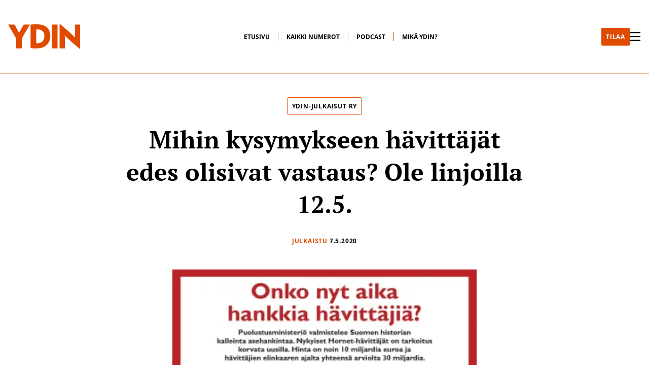

--- FILE ---
content_type: text/html; charset=UTF-8
request_url: https://ydinlehti.fi/ydin-julkaisut-ry/mihin-kysymykseen-havittajat-edes-olisivat-vastaus-ole-linjoilla-12-5/
body_size: 11043
content:


<!DOCTYPE html>
<html lang="fi">
<head>
	<meta charset="UTF-8">
	<meta http-equiv="X-UA-Compatible" content="IE=edge">
	<meta name="viewport" content="width=device-width, initial-scale=1.0">
	<title>
		Ydinlehti - Ihmiselle, jolle väkivallattomuus ja vastuu maailmasta ovat intohimo.	</title>
	<meta name='robots' content='index, follow, max-image-preview:large, max-snippet:-1, max-video-preview:-1' />

<!-- Google Tag Manager for WordPress by gtm4wp.com -->
<script data-cfasync="false" data-pagespeed-no-defer>
	var gtm4wp_datalayer_name = "dataLayer";
	var dataLayer = dataLayer || [];
</script>
<!-- End Google Tag Manager for WordPress by gtm4wp.com -->
	<!-- This site is optimized with the Yoast SEO plugin v26.8 - https://yoast.com/product/yoast-seo-wordpress/ -->
	<meta name="description" content="Ydin on lehti niille, joille väkivallattomuus ja vastuu maailmasta ovat intohimo. Neljä kertaa vuodessa ilmestyvä Ydin seuraa maailmaa ennakkoluulottomalla asenteella, kriittisyydellä ja asioihin syventyen." />
	<link rel="canonical" href="https://ydinlehti.fi/ydin-julkaisut-ry/mihin-kysymykseen-havittajat-edes-olisivat-vastaus-ole-linjoilla-12-5/" />
	<meta property="og:locale" content="fi_FI" />
	<meta property="og:type" content="article" />
	<meta property="og:title" content="Mihin kysymykseen hävittäjät edes olisivat vastaus? Ole linjoilla 12.5. - Ydinlehti" />
	<meta property="og:description" content="Ydin on lehti niille, joille väkivallattomuus ja vastuu maailmasta ovat intohimo. Neljä kertaa vuodessa ilmestyvä Ydin seuraa maailmaa ennakkoluulottomalla asenteella, kriittisyydellä ja asioihin syventyen." />
	<meta property="og:url" content="https://ydinlehti.fi/ydin-julkaisut-ry/mihin-kysymykseen-havittajat-edes-olisivat-vastaus-ole-linjoilla-12-5/" />
	<meta property="og:site_name" content="Ydinlehti" />
	<meta property="article:publisher" content="https://www.facebook.com/ydinlehti/" />
	<meta property="article:published_time" content="2020-05-07T12:54:19+00:00" />
	<meta property="og:image" content="https://ydinlehti.fi/wp-content/uploads/2020/05/havittajaseminaari_120520-341x400.jpg" />
	<meta name="author" content="Arja Alho" />
	<meta name="twitter:card" content="summary_large_image" />
	<meta name="twitter:creator" content="@ydinlehti" />
	<meta name="twitter:site" content="@ydinlehti" />
	<meta name="twitter:label1" content="Kirjoittanut" />
	<meta name="twitter:data1" content="Arja Alho" />
	<script type="application/ld+json" class="yoast-schema-graph">{"@context":"https://schema.org","@graph":[{"@type":"Article","@id":"https://ydinlehti.fi/ydin-julkaisut-ry/mihin-kysymykseen-havittajat-edes-olisivat-vastaus-ole-linjoilla-12-5/#article","isPartOf":{"@id":"https://ydinlehti.fi/ydin-julkaisut-ry/mihin-kysymykseen-havittajat-edes-olisivat-vastaus-ole-linjoilla-12-5/"},"author":{"name":"Arja Alho","@id":"https://ydinlehti.fi/#/schema/person/cdf902f5351433f7b60cfb08d732630d"},"headline":"Mihin kysymykseen hävittäjät edes olisivat vastaus? Ole linjoilla 12.5.","datePublished":"2020-05-07T12:54:19+00:00","mainEntityOfPage":{"@id":"https://ydinlehti.fi/ydin-julkaisut-ry/mihin-kysymykseen-havittajat-edes-olisivat-vastaus-ole-linjoilla-12-5/"},"wordCount":11,"image":{"@id":"https://ydinlehti.fi/ydin-julkaisut-ry/mihin-kysymykseen-havittajat-edes-olisivat-vastaus-ole-linjoilla-12-5/#primaryimage"},"thumbnailUrl":"https://ydinlehti.fi/wp-content/uploads/2020/05/havittajaseminaari_120520-341x400.jpg","articleSection":["Ydin-julkaisut ry"],"inLanguage":"fi"},{"@type":"WebPage","@id":"https://ydinlehti.fi/ydin-julkaisut-ry/mihin-kysymykseen-havittajat-edes-olisivat-vastaus-ole-linjoilla-12-5/","url":"https://ydinlehti.fi/ydin-julkaisut-ry/mihin-kysymykseen-havittajat-edes-olisivat-vastaus-ole-linjoilla-12-5/","name":"Mihin kysymykseen hävittäjät edes olisivat vastaus? Ole linjoilla 12.5. - Ydinlehti","isPartOf":{"@id":"https://ydinlehti.fi/#website"},"primaryImageOfPage":{"@id":"https://ydinlehti.fi/ydin-julkaisut-ry/mihin-kysymykseen-havittajat-edes-olisivat-vastaus-ole-linjoilla-12-5/#primaryimage"},"image":{"@id":"https://ydinlehti.fi/ydin-julkaisut-ry/mihin-kysymykseen-havittajat-edes-olisivat-vastaus-ole-linjoilla-12-5/#primaryimage"},"thumbnailUrl":"https://ydinlehti.fi/wp-content/uploads/2020/05/havittajaseminaari_120520-341x400.jpg","datePublished":"2020-05-07T12:54:19+00:00","author":{"@id":"https://ydinlehti.fi/#/schema/person/cdf902f5351433f7b60cfb08d732630d"},"description":"Ydin on lehti niille, joille väkivallattomuus ja vastuu maailmasta ovat intohimo. Neljä kertaa vuodessa ilmestyvä Ydin seuraa maailmaa ennakkoluulottomalla asenteella, kriittisyydellä ja asioihin syventyen.","breadcrumb":{"@id":"https://ydinlehti.fi/ydin-julkaisut-ry/mihin-kysymykseen-havittajat-edes-olisivat-vastaus-ole-linjoilla-12-5/#breadcrumb"},"inLanguage":"fi","potentialAction":[{"@type":"ReadAction","target":["https://ydinlehti.fi/ydin-julkaisut-ry/mihin-kysymykseen-havittajat-edes-olisivat-vastaus-ole-linjoilla-12-5/"]}]},{"@type":"ImageObject","inLanguage":"fi","@id":"https://ydinlehti.fi/ydin-julkaisut-ry/mihin-kysymykseen-havittajat-edes-olisivat-vastaus-ole-linjoilla-12-5/#primaryimage","url":"https://i0.wp.com/ydinlehti.fi/wp-content/uploads/2020/05/havittajaseminaari_120520.jpg?fit=1147%2C1345&ssl=1","contentUrl":"https://i0.wp.com/ydinlehti.fi/wp-content/uploads/2020/05/havittajaseminaari_120520.jpg?fit=1147%2C1345&ssl=1","width":1147,"height":1345},{"@type":"BreadcrumbList","@id":"https://ydinlehti.fi/ydin-julkaisut-ry/mihin-kysymykseen-havittajat-edes-olisivat-vastaus-ole-linjoilla-12-5/#breadcrumb","itemListElement":[{"@type":"ListItem","position":1,"name":"Etusivu","item":"https://ydinlehti.fi/"},{"@type":"ListItem","position":2,"name":"Mihin kysymykseen hävittäjät edes olisivat vastaus? Ole linjoilla 12.5."}]},{"@type":"WebSite","@id":"https://ydinlehti.fi/#website","url":"https://ydinlehti.fi/","name":"Ydinlehti","description":"Ihmiselle, jolle väkivallattomuus ja vastuu maailmasta ovat intohimo.","potentialAction":[{"@type":"SearchAction","target":{"@type":"EntryPoint","urlTemplate":"https://ydinlehti.fi/?s={search_term_string}"},"query-input":{"@type":"PropertyValueSpecification","valueRequired":true,"valueName":"search_term_string"}}],"inLanguage":"fi"},{"@type":"Person","@id":"https://ydinlehti.fi/#/schema/person/cdf902f5351433f7b60cfb08d732630d","name":"Arja Alho","image":{"@type":"ImageObject","inLanguage":"fi","@id":"https://ydinlehti.fi/#/schema/person/image/","url":"https://secure.gravatar.com/avatar/8df9dc05ccacfbda777f02322c989ed29b67de9bb6cc82cfaf7bdb5b4aa4d299?s=96&d=mm&r=g","contentUrl":"https://secure.gravatar.com/avatar/8df9dc05ccacfbda777f02322c989ed29b67de9bb6cc82cfaf7bdb5b4aa4d299?s=96&d=mm&r=g","caption":"Arja Alho"},"url":"https://ydinlehti.fi/author/arja/"}]}</script>
	<!-- / Yoast SEO plugin. -->


<link rel='dns-prefetch' href='//secure.gravatar.com' />
<link rel='dns-prefetch' href='//stats.wp.com' />
<link rel='dns-prefetch' href='//v0.wordpress.com' />
<link rel='preconnect' href='//i0.wp.com' />
<link rel="alternate" type="application/rss+xml" title="Ydinlehti &raquo; Mihin kysymykseen hävittäjät edes olisivat vastaus? Ole linjoilla 12.5. kommenttien syöte" href="https://ydinlehti.fi/ydin-julkaisut-ry/mihin-kysymykseen-havittajat-edes-olisivat-vastaus-ole-linjoilla-12-5/feed/" />
<link rel="alternate" title="oEmbed (JSON)" type="application/json+oembed" href="https://ydinlehti.fi/wp-json/oembed/1.0/embed?url=https%3A%2F%2Fydinlehti.fi%2Fydin-julkaisut-ry%2Fmihin-kysymykseen-havittajat-edes-olisivat-vastaus-ole-linjoilla-12-5%2F" />
<link rel="alternate" title="oEmbed (XML)" type="text/xml+oembed" href="https://ydinlehti.fi/wp-json/oembed/1.0/embed?url=https%3A%2F%2Fydinlehti.fi%2Fydin-julkaisut-ry%2Fmihin-kysymykseen-havittajat-edes-olisivat-vastaus-ole-linjoilla-12-5%2F&#038;format=xml" />
<style id='wp-img-auto-sizes-contain-inline-css' type='text/css'>
img:is([sizes=auto i],[sizes^="auto," i]){contain-intrinsic-size:3000px 1500px}
/*# sourceURL=wp-img-auto-sizes-contain-inline-css */
</style>
<style id='wp-emoji-styles-inline-css' type='text/css'>

	img.wp-smiley, img.emoji {
		display: inline !important;
		border: none !important;
		box-shadow: none !important;
		height: 1em !important;
		width: 1em !important;
		margin: 0 0.07em !important;
		vertical-align: -0.1em !important;
		background: none !important;
		padding: 0 !important;
	}
/*# sourceURL=wp-emoji-styles-inline-css */
</style>
<style id='wp-block-library-inline-css' type='text/css'>
:root{--wp-block-synced-color:#7a00df;--wp-block-synced-color--rgb:122,0,223;--wp-bound-block-color:var(--wp-block-synced-color);--wp-editor-canvas-background:#ddd;--wp-admin-theme-color:#007cba;--wp-admin-theme-color--rgb:0,124,186;--wp-admin-theme-color-darker-10:#006ba1;--wp-admin-theme-color-darker-10--rgb:0,107,160.5;--wp-admin-theme-color-darker-20:#005a87;--wp-admin-theme-color-darker-20--rgb:0,90,135;--wp-admin-border-width-focus:2px}@media (min-resolution:192dpi){:root{--wp-admin-border-width-focus:1.5px}}.wp-element-button{cursor:pointer}:root .has-very-light-gray-background-color{background-color:#eee}:root .has-very-dark-gray-background-color{background-color:#313131}:root .has-very-light-gray-color{color:#eee}:root .has-very-dark-gray-color{color:#313131}:root .has-vivid-green-cyan-to-vivid-cyan-blue-gradient-background{background:linear-gradient(135deg,#00d084,#0693e3)}:root .has-purple-crush-gradient-background{background:linear-gradient(135deg,#34e2e4,#4721fb 50%,#ab1dfe)}:root .has-hazy-dawn-gradient-background{background:linear-gradient(135deg,#faaca8,#dad0ec)}:root .has-subdued-olive-gradient-background{background:linear-gradient(135deg,#fafae1,#67a671)}:root .has-atomic-cream-gradient-background{background:linear-gradient(135deg,#fdd79a,#004a59)}:root .has-nightshade-gradient-background{background:linear-gradient(135deg,#330968,#31cdcf)}:root .has-midnight-gradient-background{background:linear-gradient(135deg,#020381,#2874fc)}:root{--wp--preset--font-size--normal:16px;--wp--preset--font-size--huge:42px}.has-regular-font-size{font-size:1em}.has-larger-font-size{font-size:2.625em}.has-normal-font-size{font-size:var(--wp--preset--font-size--normal)}.has-huge-font-size{font-size:var(--wp--preset--font-size--huge)}.has-text-align-center{text-align:center}.has-text-align-left{text-align:left}.has-text-align-right{text-align:right}.has-fit-text{white-space:nowrap!important}#end-resizable-editor-section{display:none}.aligncenter{clear:both}.items-justified-left{justify-content:flex-start}.items-justified-center{justify-content:center}.items-justified-right{justify-content:flex-end}.items-justified-space-between{justify-content:space-between}.screen-reader-text{border:0;clip-path:inset(50%);height:1px;margin:-1px;overflow:hidden;padding:0;position:absolute;width:1px;word-wrap:normal!important}.screen-reader-text:focus{background-color:#ddd;clip-path:none;color:#444;display:block;font-size:1em;height:auto;left:5px;line-height:normal;padding:15px 23px 14px;text-decoration:none;top:5px;width:auto;z-index:100000}html :where(.has-border-color){border-style:solid}html :where([style*=border-top-color]){border-top-style:solid}html :where([style*=border-right-color]){border-right-style:solid}html :where([style*=border-bottom-color]){border-bottom-style:solid}html :where([style*=border-left-color]){border-left-style:solid}html :where([style*=border-width]){border-style:solid}html :where([style*=border-top-width]){border-top-style:solid}html :where([style*=border-right-width]){border-right-style:solid}html :where([style*=border-bottom-width]){border-bottom-style:solid}html :where([style*=border-left-width]){border-left-style:solid}html :where(img[class*=wp-image-]){height:auto;max-width:100%}:where(figure){margin:0 0 1em}html :where(.is-position-sticky){--wp-admin--admin-bar--position-offset:var(--wp-admin--admin-bar--height,0px)}@media screen and (max-width:600px){html :where(.is-position-sticky){--wp-admin--admin-bar--position-offset:0px}}

/*# sourceURL=wp-block-library-inline-css */
</style><style id='wp-block-paragraph-inline-css' type='text/css'>
.is-small-text{font-size:.875em}.is-regular-text{font-size:1em}.is-large-text{font-size:2.25em}.is-larger-text{font-size:3em}.has-drop-cap:not(:focus):first-letter{float:left;font-size:8.4em;font-style:normal;font-weight:100;line-height:.68;margin:.05em .1em 0 0;text-transform:uppercase}body.rtl .has-drop-cap:not(:focus):first-letter{float:none;margin-left:.1em}p.has-drop-cap.has-background{overflow:hidden}:root :where(p.has-background){padding:1.25em 2.375em}:where(p.has-text-color:not(.has-link-color)) a{color:inherit}p.has-text-align-left[style*="writing-mode:vertical-lr"],p.has-text-align-right[style*="writing-mode:vertical-rl"]{rotate:180deg}
/*# sourceURL=https://ydinlehti.fi/wp-includes/blocks/paragraph/style.min.css */
</style>
<style id='global-styles-inline-css' type='text/css'>
:root{--wp--preset--aspect-ratio--square: 1;--wp--preset--aspect-ratio--4-3: 4/3;--wp--preset--aspect-ratio--3-4: 3/4;--wp--preset--aspect-ratio--3-2: 3/2;--wp--preset--aspect-ratio--2-3: 2/3;--wp--preset--aspect-ratio--16-9: 16/9;--wp--preset--aspect-ratio--9-16: 9/16;--wp--preset--color--black: #000000;--wp--preset--color--cyan-bluish-gray: #abb8c3;--wp--preset--color--white: #ffffff;--wp--preset--color--pale-pink: #f78da7;--wp--preset--color--vivid-red: #cf2e2e;--wp--preset--color--luminous-vivid-orange: #ff6900;--wp--preset--color--luminous-vivid-amber: #fcb900;--wp--preset--color--light-green-cyan: #7bdcb5;--wp--preset--color--vivid-green-cyan: #00d084;--wp--preset--color--pale-cyan-blue: #8ed1fc;--wp--preset--color--vivid-cyan-blue: #0693e3;--wp--preset--color--vivid-purple: #9b51e0;--wp--preset--gradient--vivid-cyan-blue-to-vivid-purple: linear-gradient(135deg,rgb(6,147,227) 0%,rgb(155,81,224) 100%);--wp--preset--gradient--light-green-cyan-to-vivid-green-cyan: linear-gradient(135deg,rgb(122,220,180) 0%,rgb(0,208,130) 100%);--wp--preset--gradient--luminous-vivid-amber-to-luminous-vivid-orange: linear-gradient(135deg,rgb(252,185,0) 0%,rgb(255,105,0) 100%);--wp--preset--gradient--luminous-vivid-orange-to-vivid-red: linear-gradient(135deg,rgb(255,105,0) 0%,rgb(207,46,46) 100%);--wp--preset--gradient--very-light-gray-to-cyan-bluish-gray: linear-gradient(135deg,rgb(238,238,238) 0%,rgb(169,184,195) 100%);--wp--preset--gradient--cool-to-warm-spectrum: linear-gradient(135deg,rgb(74,234,220) 0%,rgb(151,120,209) 20%,rgb(207,42,186) 40%,rgb(238,44,130) 60%,rgb(251,105,98) 80%,rgb(254,248,76) 100%);--wp--preset--gradient--blush-light-purple: linear-gradient(135deg,rgb(255,206,236) 0%,rgb(152,150,240) 100%);--wp--preset--gradient--blush-bordeaux: linear-gradient(135deg,rgb(254,205,165) 0%,rgb(254,45,45) 50%,rgb(107,0,62) 100%);--wp--preset--gradient--luminous-dusk: linear-gradient(135deg,rgb(255,203,112) 0%,rgb(199,81,192) 50%,rgb(65,88,208) 100%);--wp--preset--gradient--pale-ocean: linear-gradient(135deg,rgb(255,245,203) 0%,rgb(182,227,212) 50%,rgb(51,167,181) 100%);--wp--preset--gradient--electric-grass: linear-gradient(135deg,rgb(202,248,128) 0%,rgb(113,206,126) 100%);--wp--preset--gradient--midnight: linear-gradient(135deg,rgb(2,3,129) 0%,rgb(40,116,252) 100%);--wp--preset--font-size--small: 13px;--wp--preset--font-size--medium: 20px;--wp--preset--font-size--large: 36px;--wp--preset--font-size--x-large: 42px;--wp--preset--spacing--20: 0.44rem;--wp--preset--spacing--30: 0.67rem;--wp--preset--spacing--40: 1rem;--wp--preset--spacing--50: 1.5rem;--wp--preset--spacing--60: 2.25rem;--wp--preset--spacing--70: 3.38rem;--wp--preset--spacing--80: 5.06rem;--wp--preset--shadow--natural: 6px 6px 9px rgba(0, 0, 0, 0.2);--wp--preset--shadow--deep: 12px 12px 50px rgba(0, 0, 0, 0.4);--wp--preset--shadow--sharp: 6px 6px 0px rgba(0, 0, 0, 0.2);--wp--preset--shadow--outlined: 6px 6px 0px -3px rgb(255, 255, 255), 6px 6px rgb(0, 0, 0);--wp--preset--shadow--crisp: 6px 6px 0px rgb(0, 0, 0);}:where(.is-layout-flex){gap: 0.5em;}:where(.is-layout-grid){gap: 0.5em;}body .is-layout-flex{display: flex;}.is-layout-flex{flex-wrap: wrap;align-items: center;}.is-layout-flex > :is(*, div){margin: 0;}body .is-layout-grid{display: grid;}.is-layout-grid > :is(*, div){margin: 0;}:where(.wp-block-columns.is-layout-flex){gap: 2em;}:where(.wp-block-columns.is-layout-grid){gap: 2em;}:where(.wp-block-post-template.is-layout-flex){gap: 1.25em;}:where(.wp-block-post-template.is-layout-grid){gap: 1.25em;}.has-black-color{color: var(--wp--preset--color--black) !important;}.has-cyan-bluish-gray-color{color: var(--wp--preset--color--cyan-bluish-gray) !important;}.has-white-color{color: var(--wp--preset--color--white) !important;}.has-pale-pink-color{color: var(--wp--preset--color--pale-pink) !important;}.has-vivid-red-color{color: var(--wp--preset--color--vivid-red) !important;}.has-luminous-vivid-orange-color{color: var(--wp--preset--color--luminous-vivid-orange) !important;}.has-luminous-vivid-amber-color{color: var(--wp--preset--color--luminous-vivid-amber) !important;}.has-light-green-cyan-color{color: var(--wp--preset--color--light-green-cyan) !important;}.has-vivid-green-cyan-color{color: var(--wp--preset--color--vivid-green-cyan) !important;}.has-pale-cyan-blue-color{color: var(--wp--preset--color--pale-cyan-blue) !important;}.has-vivid-cyan-blue-color{color: var(--wp--preset--color--vivid-cyan-blue) !important;}.has-vivid-purple-color{color: var(--wp--preset--color--vivid-purple) !important;}.has-black-background-color{background-color: var(--wp--preset--color--black) !important;}.has-cyan-bluish-gray-background-color{background-color: var(--wp--preset--color--cyan-bluish-gray) !important;}.has-white-background-color{background-color: var(--wp--preset--color--white) !important;}.has-pale-pink-background-color{background-color: var(--wp--preset--color--pale-pink) !important;}.has-vivid-red-background-color{background-color: var(--wp--preset--color--vivid-red) !important;}.has-luminous-vivid-orange-background-color{background-color: var(--wp--preset--color--luminous-vivid-orange) !important;}.has-luminous-vivid-amber-background-color{background-color: var(--wp--preset--color--luminous-vivid-amber) !important;}.has-light-green-cyan-background-color{background-color: var(--wp--preset--color--light-green-cyan) !important;}.has-vivid-green-cyan-background-color{background-color: var(--wp--preset--color--vivid-green-cyan) !important;}.has-pale-cyan-blue-background-color{background-color: var(--wp--preset--color--pale-cyan-blue) !important;}.has-vivid-cyan-blue-background-color{background-color: var(--wp--preset--color--vivid-cyan-blue) !important;}.has-vivid-purple-background-color{background-color: var(--wp--preset--color--vivid-purple) !important;}.has-black-border-color{border-color: var(--wp--preset--color--black) !important;}.has-cyan-bluish-gray-border-color{border-color: var(--wp--preset--color--cyan-bluish-gray) !important;}.has-white-border-color{border-color: var(--wp--preset--color--white) !important;}.has-pale-pink-border-color{border-color: var(--wp--preset--color--pale-pink) !important;}.has-vivid-red-border-color{border-color: var(--wp--preset--color--vivid-red) !important;}.has-luminous-vivid-orange-border-color{border-color: var(--wp--preset--color--luminous-vivid-orange) !important;}.has-luminous-vivid-amber-border-color{border-color: var(--wp--preset--color--luminous-vivid-amber) !important;}.has-light-green-cyan-border-color{border-color: var(--wp--preset--color--light-green-cyan) !important;}.has-vivid-green-cyan-border-color{border-color: var(--wp--preset--color--vivid-green-cyan) !important;}.has-pale-cyan-blue-border-color{border-color: var(--wp--preset--color--pale-cyan-blue) !important;}.has-vivid-cyan-blue-border-color{border-color: var(--wp--preset--color--vivid-cyan-blue) !important;}.has-vivid-purple-border-color{border-color: var(--wp--preset--color--vivid-purple) !important;}.has-vivid-cyan-blue-to-vivid-purple-gradient-background{background: var(--wp--preset--gradient--vivid-cyan-blue-to-vivid-purple) !important;}.has-light-green-cyan-to-vivid-green-cyan-gradient-background{background: var(--wp--preset--gradient--light-green-cyan-to-vivid-green-cyan) !important;}.has-luminous-vivid-amber-to-luminous-vivid-orange-gradient-background{background: var(--wp--preset--gradient--luminous-vivid-amber-to-luminous-vivid-orange) !important;}.has-luminous-vivid-orange-to-vivid-red-gradient-background{background: var(--wp--preset--gradient--luminous-vivid-orange-to-vivid-red) !important;}.has-very-light-gray-to-cyan-bluish-gray-gradient-background{background: var(--wp--preset--gradient--very-light-gray-to-cyan-bluish-gray) !important;}.has-cool-to-warm-spectrum-gradient-background{background: var(--wp--preset--gradient--cool-to-warm-spectrum) !important;}.has-blush-light-purple-gradient-background{background: var(--wp--preset--gradient--blush-light-purple) !important;}.has-blush-bordeaux-gradient-background{background: var(--wp--preset--gradient--blush-bordeaux) !important;}.has-luminous-dusk-gradient-background{background: var(--wp--preset--gradient--luminous-dusk) !important;}.has-pale-ocean-gradient-background{background: var(--wp--preset--gradient--pale-ocean) !important;}.has-electric-grass-gradient-background{background: var(--wp--preset--gradient--electric-grass) !important;}.has-midnight-gradient-background{background: var(--wp--preset--gradient--midnight) !important;}.has-small-font-size{font-size: var(--wp--preset--font-size--small) !important;}.has-medium-font-size{font-size: var(--wp--preset--font-size--medium) !important;}.has-large-font-size{font-size: var(--wp--preset--font-size--large) !important;}.has-x-large-font-size{font-size: var(--wp--preset--font-size--x-large) !important;}
/*# sourceURL=global-styles-inline-css */
</style>

<style id='classic-theme-styles-inline-css' type='text/css'>
/*! This file is auto-generated */
.wp-block-button__link{color:#fff;background-color:#32373c;border-radius:9999px;box-shadow:none;text-decoration:none;padding:calc(.667em + 2px) calc(1.333em + 2px);font-size:1.125em}.wp-block-file__button{background:#32373c;color:#fff;text-decoration:none}
/*# sourceURL=/wp-includes/css/classic-themes.min.css */
</style>
<link rel='stylesheet' id='categories-images-styles-css' href='https://ydinlehti.fi/wp-content/plugins/categories-images/assets/css/zci-styles.css?ver=3.3.1' type='text/css' media='all' />
<link rel='stylesheet' id='main-css' href='https://ydinlehti.fi/wp-content/themes/ydin-theme/assets/main-BY5HjcvQ.css?ver=1.0.0' type='text/css' media='all' />
<script type="text/javascript" src="https://ydinlehti.fi/wp-includes/js/jquery/jquery.min.js?ver=3.7.1" id="jquery-core-js"></script>
<script type="text/javascript" src="https://ydinlehti.fi/wp-includes/js/jquery/jquery-migrate.min.js?ver=3.4.1" id="jquery-migrate-js"></script>
<link rel="https://api.w.org/" href="https://ydinlehti.fi/wp-json/" /><link rel="alternate" title="JSON" type="application/json" href="https://ydinlehti.fi/wp-json/wp/v2/posts/4405" /><link rel="EditURI" type="application/rsd+xml" title="RSD" href="https://ydinlehti.fi/xmlrpc.php?rsd" />
<link rel='shortlink' href='https://wp.me/p9SIRN-193' />
		<meta charset="utf-8">
		<meta name="abstract" content="Ihmiselle, jolle väkivallattomuus ja vastuu maailmasta ovat intohimo.">
		<meta name="author" content="admin">
		<meta name="classification" content="Ammattiyhdistysliike, ArkistoPDF, Aseideniisunta, Asevarustelu, Demokratia, EU-helmet, Euroopan turvallisuus, Euroopan unioni, Ihmisoikeudet, Kansainvälinen politiikka, Militarismi, Monikulttuurisuus, Nato, Numero 1-2020, Numero 2013-2, Numero 2013-3, Numero 2013-4, Numero 2014-1, Numero 2014-2, Numero 2014-3, Numero 2014-4, Numero 2015-1, Numero 2015-2, Numero 2015-3, Numero 2015-4, Numero 2016-1, Numero 2016-2, Numero 2016-3, Numero 2016-4, Numero 2017-1, Numero 2017-2, Numero 2017-3, Numero 2017-4, Numero 2018-1, Numero 2018-2, Numero 2018-3, Numero 2018-4, Numero 2019-1, Numero 2019-2, Numero 2019-3, Numero 2019-4, Numero 2020-1, Numero 2020-2, Numero 2020-3, Numero 2020-4, Numero 2021-1, Numero 2021-2, Numero 2021-3, Numero 2021-4, Numero 2022-1, Numero 2022-2, Numero 2022-3, Numero 2022-4, Numero 2023-1, Numero 2023-2, Numero 2023-3, Oikeus, Pakolaiset, Podcast, Podcast, Poliisi, Rasismi, Rauhanliike, Sisällys, Sosiaalipolitiikka, Talous, Terrorismi, Turvallisuus- ja puolustuspolitiikka, Verkkokauppa, Video, Viestintä, Ydin-julkaisut ry, Ydin: 52 puheenvuoroa, Ydinaseet, Yhteiskunta">
		<meta name="copyright" content="Copyright Ydinlehti - All rights Reserved.">
		<meta name="designer" content="Kimmo">
		<meta name="distribution" content="Global">
		<meta name="language" content="fi">
		<meta name="publisher" content="Ydinlehti">
		<meta name="rating" content="General">
		<meta name="resource-type" content="Document">
		<meta name="revisit-after" content="3">
		<meta name="subject" content="Ammattiyhdistysliike, ArkistoPDF, Aseideniisunta, Asevarustelu, Demokratia, EU-helmet, Euroopan turvallisuus, Euroopan unioni, Ihmisoikeudet, Kansainvälinen politiikka, Militarismi, Monikulttuurisuus, Nato, Numero 1-2020, Numero 2013-2, Numero 2013-3, Numero 2013-4, Numero 2014-1, Numero 2014-2, Numero 2014-3, Numero 2014-4, Numero 2015-1, Numero 2015-2, Numero 2015-3, Numero 2015-4, Numero 2016-1, Numero 2016-2, Numero 2016-3, Numero 2016-4, Numero 2017-1, Numero 2017-2, Numero 2017-3, Numero 2017-4, Numero 2018-1, Numero 2018-2, Numero 2018-3, Numero 2018-4, Numero 2019-1, Numero 2019-2, Numero 2019-3, Numero 2019-4, Numero 2020-1, Numero 2020-2, Numero 2020-3, Numero 2020-4, Numero 2021-1, Numero 2021-2, Numero 2021-3, Numero 2021-4, Numero 2022-1, Numero 2022-2, Numero 2022-3, Numero 2022-4, Numero 2023-1, Numero 2023-2, Numero 2023-3, Oikeus, Pakolaiset, Podcast, Podcast, Poliisi, Rasismi, Rauhanliike, Sisällys, Sosiaalipolitiikka, Talous, Terrorismi, Turvallisuus- ja puolustuspolitiikka, Verkkokauppa, Video, Viestintä, Ydin-julkaisut ry, Ydin: 52 puheenvuoroa, Ydinaseet, Yhteiskunta">
		<meta name="template" content="Ydin Twenty Twelve Child">
		<meta name="robots" content="index,follow">
		<meta name="facebook-domain-verification" content="cm9as4zk65axs0gsl0o5mf7aibfs7p" />
	<style>img#wpstats{display:none}</style>
		
<!-- Google Tag Manager for WordPress by gtm4wp.com -->
<!-- GTM Container placement set to footer -->
<script data-cfasync="false" data-pagespeed-no-defer type="text/javascript">
	var dataLayer_content = {"pagePostType":"post","pagePostType2":"single-post","pageCategory":["ydin-julkaisut-ry"],"pagePostAuthor":"Arja Alho"};
	dataLayer.push( dataLayer_content );
</script>
<script data-cfasync="false" data-pagespeed-no-defer type="text/javascript">
(function(w,d,s,l,i){w[l]=w[l]||[];w[l].push({'gtm.start':
new Date().getTime(),event:'gtm.js'});var f=d.getElementsByTagName(s)[0],
j=d.createElement(s),dl=l!='dataLayer'?'&l='+l:'';j.async=true;j.src=
'//www.googletagmanager.com/gtm.js?id='+i+dl;f.parentNode.insertBefore(j,f);
})(window,document,'script','dataLayer','GTM-MGGTK2P');
</script>
<!-- End Google Tag Manager for WordPress by gtm4wp.com --><link rel="icon" href="https://i0.wp.com/ydinlehti.fi/wp-content/uploads/2022/04/cropped-ydin-yksinkertaisempi-01.png?fit=32%2C32&#038;ssl=1" sizes="32x32" />
<link rel="icon" href="https://i0.wp.com/ydinlehti.fi/wp-content/uploads/2022/04/cropped-ydin-yksinkertaisempi-01.png?fit=192%2C192&#038;ssl=1" sizes="192x192" />
<link rel="apple-touch-icon" href="https://i0.wp.com/ydinlehti.fi/wp-content/uploads/2022/04/cropped-ydin-yksinkertaisempi-01.png?fit=180%2C180&#038;ssl=1" />
<meta name="msapplication-TileImage" content="https://i0.wp.com/ydinlehti.fi/wp-content/uploads/2022/04/cropped-ydin-yksinkertaisempi-01.png?fit=270%2C270&#038;ssl=1" />
</head>
<body>

	<header>
		<div class="header-container">
			<div class="header-inner">
				<div class="logo-container">
					<a href="https://ydinlehti.fi">
						<img class="logo-image" src="https://ydinlehti.fi/wp-content/themes/ydin-theme/assets/img/logo.svg">
					</a>
				</div>

				<div class="menu-container"><ul id="menu-main-menu" class="menu"><li id="menu-item-6007" class="menu-item menu-item-type-custom menu-item-object-custom menu-item-home menu-item-6007"><a href="https://ydinlehti.fi/">Etusivu</a></li>
<li id="menu-item-6012" class="menu-item menu-item-type-taxonomy menu-item-object-category menu-item-6012"><a href="https://ydinlehti.fi/category/kaikki-numerot/">Kaikki numerot</a></li>
<li id="menu-item-6008" class="menu-item menu-item-type-taxonomy menu-item-object-category menu-item-6008"><a href="https://ydinlehti.fi/category/podcast-2/">Podcast</a></li>
<li id="menu-item-6009" class="menu-item menu-item-type-post_type menu-item-object-page menu-item-6009"><a href="https://ydinlehti.fi/mika-ydin/">Mikä Ydin?</a></li>
</ul></div>
				<div class="hamburger-container">
					<a href="https://ydinlehti.fi/tilaa/" class="filled-button">
						TILAA
					</a>

					<div class="hamburger-lines">
						<svg id="close-icon" width="1120" height="1000" viewBox="0 0 1120 1000">
							<polygon points="1120 1000 944.04 1000 0 0 175.96 0 1120 1000" style=""></polygon>
							<polygon points="0 1000 175.96 1000 1120 0 944.04 0 0 1000" style=""></polygon>
						</svg>
						<svg id="open-icon" width="1120" height="1000" viewBox="0 0 1120 1000">
							<rect y="438.17" width="1120" height="130.34" style=""></rect>
							<rect y="0" width="1120" height="130.34" style=""></rect>
							<rect y="869.66" width="1120" height="130.34" style=""></rect>
						</svg>
					</div>
				</div>
			</div>
		</div>

		<div class='slidedown-container'>
			<div class='slidedown-menu'>
				<div class='search-form'>
					
<form role="search" method="get" class="search-form-inner" action="https://ydinlehti.fi/" aria-label="Haku">
	<div>
		<input type="text" name="s" id="search" value="" />
		<input type="submit" id="searchsubmit" value="Hae" />
	</div>
</form>				</div>

				<div class='menus'>
					<div class="slidedown-menu-container"><ul id="menu-slidedown-1" class="menu"><li id="menu-item-6037" class="menu-item menu-item-type-taxonomy menu-item-object-post_tag menu-item-6037"><a href="https://ydinlehti.fi/tag/kolumnit/">kolumnit</a></li>
<li id="menu-item-6038" class="menu-item menu-item-type-taxonomy menu-item-object-post_tag menu-item-6038"><a href="https://ydinlehti.fi/tag/kirjallisuus/">kirjallisuus</a></li>
<li id="menu-item-6039" class="menu-item menu-item-type-taxonomy menu-item-object-post_tag menu-item-6039"><a href="https://ydinlehti.fi/tag/kulttuuri/">kulttuuri</a></li>
<li id="menu-item-6040" class="menu-item menu-item-type-taxonomy menu-item-object-post_tag menu-item-6040"><a href="https://ydinlehti.fi/tag/media/">media</a></li>
<li id="menu-item-6041" class="menu-item menu-item-type-taxonomy menu-item-object-post_tag menu-item-6041"><a href="https://ydinlehti.fi/tag/taide/">taide</a></li>
<li id="menu-item-6042" class="menu-item menu-item-type-taxonomy menu-item-object-post_tag menu-item-6042"><a href="https://ydinlehti.fi/tag/talous/">talous</a></li>
</ul></div>					<div class="slidedown-menu-container"><ul id="menu-slidedown-2" class="menu"><li id="menu-item-6044" class="menu-item menu-item-type-taxonomy menu-item-object-post_tag menu-item-6044"><a href="https://ydinlehti.fi/tag/ihmisoikeudet/">ihmisoikeudet</a></li>
<li id="menu-item-6045" class="menu-item menu-item-type-taxonomy menu-item-object-post_tag menu-item-6045"><a href="https://ydinlehti.fi/tag/demokratia/">demokratia</a></li>
<li id="menu-item-6046" class="menu-item menu-item-type-taxonomy menu-item-object-post_tag menu-item-6046"><a href="https://ydinlehti.fi/tag/asevarustelu/">asevarustelu</a></li>
<li id="menu-item-6047" class="menu-item menu-item-type-taxonomy menu-item-object-post_tag menu-item-6047"><a href="https://ydinlehti.fi/tag/eriarvoisuus/">eriarvoisuus</a></li>
<li id="menu-item-6048" class="menu-item menu-item-type-taxonomy menu-item-object-post_tag menu-item-6048"><a href="https://ydinlehti.fi/tag/euroopan-unioni/">Euroopan unioni</a></li>
<li id="menu-item-6049" class="menu-item menu-item-type-taxonomy menu-item-object-post_tag menu-item-6049"><a href="https://ydinlehti.fi/tag/ilmastonmuutos/">ilmastonmuutos</a></li>
<li id="menu-item-6050" class="menu-item menu-item-type-taxonomy menu-item-object-post_tag menu-item-6050"><a href="https://ydinlehti.fi/tag/sota/">sota</a></li>
</ul></div>					<div class="slidedown-menu-container"><ul id="menu-slidedown-3" class="menu"><li id="menu-item-6052" class="menu-item menu-item-type-taxonomy menu-item-object-post_tag menu-item-6052"><a href="https://ydinlehti.fi/tag/yhdysvallat/">Yhdysvallat</a></li>
<li id="menu-item-6053" class="menu-item menu-item-type-taxonomy menu-item-object-post_tag menu-item-6053"><a href="https://ydinlehti.fi/tag/venaja/">Venäjä</a></li>
<li id="menu-item-6054" class="menu-item menu-item-type-taxonomy menu-item-object-post_tag menu-item-6054"><a href="https://ydinlehti.fi/tag/tutkimus/">tutkimus</a></li>
<li id="menu-item-6055" class="menu-item menu-item-type-taxonomy menu-item-object-post_tag menu-item-6055"><a href="https://ydinlehti.fi/tag/aseidenriisunta/">aseidenriisunta</a></li>
<li id="menu-item-6056" class="menu-item menu-item-type-taxonomy menu-item-object-post_tag menu-item-6056"><a href="https://ydinlehti.fi/tag/alkuperaiskansat/">alkuperäiskansat</a></li>
<li id="menu-item-6057" class="menu-item menu-item-type-taxonomy menu-item-object-post_tag menu-item-6057"><a href="https://ydinlehti.fi/tag/nuoret/">nuoret</a></li>
<li id="menu-item-6058" class="menu-item menu-item-type-taxonomy menu-item-object-post_tag menu-item-6058"><a href="https://ydinlehti.fi/tag/maahanmuutto/">maahanmuutto</a></li>
</ul></div>				</div>
			</div>
		</div>
	</header>

	<div class='mobile-menu'>
		<div class='mobile-menu-inner'>
			<header>
				<div class="header-container">
					<div class="header-inner">
						<div class="logo-container">
							<a href="https://ydinlehti.fi">
								<img class="logo-image" src="https://ydinlehti.fi/wp-content/themes/ydin-theme/assets/img/logo.svg">
							</a>
						</div>

						<div class="hamburger-container">
							<div class="hamburger-lines">
								<svg id="close-icon" width="1120" height="1000" viewBox="0 0 1120 1000">
									<polygon points="1120 1000 944.04 1000 0 0 175.96 0 1120 1000" style=""></polygon>
									<polygon points="0 1000 175.96 1000 1120 0 944.04 0 0 1000" style=""></polygon>
								</svg>
								<svg id="open-icon" width="1120" height="1000" viewBox="0 0 1120 1000">
									<rect y="438.17" width="1120" height="130.34" style=""></rect>
									<rect y="0" width="1120" height="130.34" style=""></rect>
									<rect y="869.66" width="1120" height="130.34" style=""></rect>
								</svg>
							</div>
						</div>
					</div>
				</div>
			</header>

			<div class='search-form'>
				
<form role="search" method="get" class="search-form-inner" action="https://ydinlehti.fi/" aria-label="Haku">
	<div>
		<input type="text" name="s" id="search" value="" />
		<input type="submit" id="searchsubmit" value="Hae" />
	</div>
</form>			</div>

			<div class="menu-container"><ul id="menu-main-menu-1" class="menu"><li class="menu-item menu-item-type-custom menu-item-object-custom menu-item-home menu-item-6007"><a href="https://ydinlehti.fi/">Etusivu</a></li>
<li class="menu-item menu-item-type-taxonomy menu-item-object-category menu-item-6012"><a href="https://ydinlehti.fi/category/kaikki-numerot/">Kaikki numerot</a></li>
<li class="menu-item menu-item-type-taxonomy menu-item-object-category menu-item-6008"><a href="https://ydinlehti.fi/category/podcast-2/">Podcast</a></li>
<li class="menu-item menu-item-type-post_type menu-item-object-page menu-item-6009"><a href="https://ydinlehti.fi/mika-ydin/">Mikä Ydin?</a></li>
</ul></div>
			<div class='mobile-links'>
				<a href="https://ydinlehti.fi/tilaa/" class="filled-button">TILAA</a>
			</div>

			<div class="slidedown-menu-container"><ul id="menu-slidedown-4" class="menu"><li class="menu-item menu-item-type-taxonomy menu-item-object-post_tag menu-item-6037"><a href="https://ydinlehti.fi/tag/kolumnit/">kolumnit</a></li>
<li class="menu-item menu-item-type-taxonomy menu-item-object-post_tag menu-item-6038"><a href="https://ydinlehti.fi/tag/kirjallisuus/">kirjallisuus</a></li>
<li class="menu-item menu-item-type-taxonomy menu-item-object-post_tag menu-item-6039"><a href="https://ydinlehti.fi/tag/kulttuuri/">kulttuuri</a></li>
<li class="menu-item menu-item-type-taxonomy menu-item-object-post_tag menu-item-6040"><a href="https://ydinlehti.fi/tag/media/">media</a></li>
<li class="menu-item menu-item-type-taxonomy menu-item-object-post_tag menu-item-6041"><a href="https://ydinlehti.fi/tag/taide/">taide</a></li>
<li class="menu-item menu-item-type-taxonomy menu-item-object-post_tag menu-item-6042"><a href="https://ydinlehti.fi/tag/talous/">talous</a></li>
</ul></div>			<div class="slidedown-menu-container"><ul id="menu-slidedown-5" class="menu"><li class="menu-item menu-item-type-taxonomy menu-item-object-post_tag menu-item-6044"><a href="https://ydinlehti.fi/tag/ihmisoikeudet/">ihmisoikeudet</a></li>
<li class="menu-item menu-item-type-taxonomy menu-item-object-post_tag menu-item-6045"><a href="https://ydinlehti.fi/tag/demokratia/">demokratia</a></li>
<li class="menu-item menu-item-type-taxonomy menu-item-object-post_tag menu-item-6046"><a href="https://ydinlehti.fi/tag/asevarustelu/">asevarustelu</a></li>
<li class="menu-item menu-item-type-taxonomy menu-item-object-post_tag menu-item-6047"><a href="https://ydinlehti.fi/tag/eriarvoisuus/">eriarvoisuus</a></li>
<li class="menu-item menu-item-type-taxonomy menu-item-object-post_tag menu-item-6048"><a href="https://ydinlehti.fi/tag/euroopan-unioni/">Euroopan unioni</a></li>
<li class="menu-item menu-item-type-taxonomy menu-item-object-post_tag menu-item-6049"><a href="https://ydinlehti.fi/tag/ilmastonmuutos/">ilmastonmuutos</a></li>
<li class="menu-item menu-item-type-taxonomy menu-item-object-post_tag menu-item-6050"><a href="https://ydinlehti.fi/tag/sota/">sota</a></li>
</ul></div>			<div class="slidedown-menu-container"><ul id="menu-slidedown-6" class="menu"><li class="menu-item menu-item-type-taxonomy menu-item-object-post_tag menu-item-6052"><a href="https://ydinlehti.fi/tag/yhdysvallat/">Yhdysvallat</a></li>
<li class="menu-item menu-item-type-taxonomy menu-item-object-post_tag menu-item-6053"><a href="https://ydinlehti.fi/tag/venaja/">Venäjä</a></li>
<li class="menu-item menu-item-type-taxonomy menu-item-object-post_tag menu-item-6054"><a href="https://ydinlehti.fi/tag/tutkimus/">tutkimus</a></li>
<li class="menu-item menu-item-type-taxonomy menu-item-object-post_tag menu-item-6055"><a href="https://ydinlehti.fi/tag/aseidenriisunta/">aseidenriisunta</a></li>
<li class="menu-item menu-item-type-taxonomy menu-item-object-post_tag menu-item-6056"><a href="https://ydinlehti.fi/tag/alkuperaiskansat/">alkuperäiskansat</a></li>
<li class="menu-item menu-item-type-taxonomy menu-item-object-post_tag menu-item-6057"><a href="https://ydinlehti.fi/tag/nuoret/">nuoret</a></li>
<li class="menu-item menu-item-type-taxonomy menu-item-object-post_tag menu-item-6058"><a href="https://ydinlehti.fi/tag/maahanmuutto/">maahanmuutto</a></li>
</ul></div>		</div>
	</div>

	<main class="">




				<div class="single-header">
				<div class="single-cover">
									</div>

				<div class="single-caption">
									</div>

				<div class="category-container">
					<a href="https://ydinlehti.fi/category/ydin-julkaisut-ry/"><div class="category-block">Ydin-julkaisut ry</div></a>				</div>

				<h1 class="single-post-title">Mihin kysymykseen hävittäjät edes olisivat vastaus? Ole linjoilla 12.5.</h1>

				
				<div class="author-container">
					<div class="author-block"><span class="author-title">Julkaistu </span>7.5.2020</div>				</div>
			</div>

			<div class="content content-single">
				<p><img data-recalc-dims="1" fetchpriority="high" decoding="async" class="alignnone size-medium wp-image-4406" src="https://i0.wp.com/ydinlehti.fi/wp-content/uploads/2020/05/havittajaseminaari_120520.jpg?resize=341%2C400&#038;ssl=1" alt="" width="341" height="400" srcset="https://i0.wp.com/ydinlehti.fi/wp-content/uploads/2020/05/havittajaseminaari_120520.jpg?resize=341%2C400&amp;ssl=1 341w, https://i0.wp.com/ydinlehti.fi/wp-content/uploads/2020/05/havittajaseminaari_120520.jpg?resize=873%2C1024&amp;ssl=1 873w, https://i0.wp.com/ydinlehti.fi/wp-content/uploads/2020/05/havittajaseminaari_120520.jpg?resize=768%2C901&amp;ssl=1 768w, https://i0.wp.com/ydinlehti.fi/wp-content/uploads/2020/05/havittajaseminaari_120520.jpg?resize=624%2C732&amp;ssl=1 624w, https://i0.wp.com/ydinlehti.fi/wp-content/uploads/2020/05/havittajaseminaari_120520.jpg?w=1147&amp;ssl=1 1147w" sizes="(max-width: 341px) 100vw, 341px" /></p>
<!-- CONTENT END 2 -->
				</div>
			</div>

			

	</main>

	<footer>
		<div class='footer-inner'>
			<div class='footer-item'>
				<img class="footer-logo" src="https://ydinlehti.fi/wp-content/themes/ydin-theme/assets/img/logo.svg">
				<div>
<p>Rauhanasema, Veturitori 3<br>00520 Helsinki<br>ydin (a) ydinlehti.fi<br><br><a href="https://ydinlehti.fi/mediakortti/" data-type="page" data-id="10">Mediakortti</a></p>
</div>			</div>
			<div class="footer-item social-media">
				<div class="footer-header">
					Sosiaalinen media
				</div>
				<div class="social-media-row">
					<a href="https://www.facebook.com/ydinlehti/"><img decoding="async" class="social-media-icon" src="/wp-content/themes/ydin-theme/assets/img/facebook.svg"></a><a href="https://www.instagram.com/ydinlehti/"><img decoding="async" class="social-media-icon" src="/wp-content/themes/ydin-theme/assets/img/instagram.svg"></a><a href="https://x.com/ydinlehti/"><img decoding="async" class="social-media-icon" src="/wp-content/themes/ydin-theme/assets/img/twitter.svg"></a><a href="https://www.youtube.com/channel/UCucQyhkLXqTUnkV7FS116pA/videos"><img decoding="async" class="social-media-icon" src="/wp-content/themes/ydin-theme/assets/img/youtube.svg"></a><a href="https://open.spotify.com/show/491ghamKCtqvbsicTCY5zl"><img decoding="async" class="social-media-icon" src="/wp-content/themes/ydin-theme/assets/img/spotify.svg"></a>				</div>
			</div>
			<div class="footer-item">
				<div class="footer-header">
					Tilaa
				</div>
				<div>
<p><a href="https://ydinlehti.fi/tilaa/">Lehti kotiin</a><br><a href="https://holvi.com/shop/ydin-lehti/">Yksittäiskappaleita</a></p>
</div>			</div>
			<div class="footer-item">
				<div class="footer-header">
					Uutiskirje
				</div>
				<div>
<p><a href="https://ydinlehti.fi/uutiskirje/" data-type="page" data-id="6404">Tilaa uutiskirje</a></p>
</div>			</div>
		</div>
	</footer>

<script type="speculationrules">
{"prefetch":[{"source":"document","where":{"and":[{"href_matches":"/*"},{"not":{"href_matches":["/wp-*.php","/wp-admin/*","/wp-content/uploads/*","/wp-content/*","/wp-content/plugins/*","/wp-content/themes/ydin-theme/*","/*\\?(.+)"]}},{"not":{"selector_matches":"a[rel~=\"nofollow\"]"}},{"not":{"selector_matches":".no-prefetch, .no-prefetch a"}}]},"eagerness":"conservative"}]}
</script>

<!-- GTM Container placement set to footer -->
<!-- Google Tag Manager (noscript) -->
				<noscript><iframe src="https://www.googletagmanager.com/ns.html?id=GTM-MGGTK2P" height="0" width="0" style="display:none;visibility:hidden" aria-hidden="true"></iframe></noscript>
<!-- End Google Tag Manager (noscript) --><script type="text/javascript" src="https://ydinlehti.fi/wp-content/plugins/duracelltomi-google-tag-manager/dist/js/gtm4wp-form-move-tracker.js?ver=1.22.3" id="gtm4wp-form-move-tracker-js"></script>
<script type="text/javascript" src="https://ydinlehti.fi/wp-content/themes/ydin-theme/assets/main-BRHQwYeG.js?ver=1.0.0" id="main-js"></script>
<script type="text/javascript" id="my_loadmore-js-extra">
/* <![CDATA[ */
var misha_loadmore_params = {"ajaxurl":"https://ydinlehti.fi/wp-admin/admin-ajax.php","posts":"{\"page\":0,\"name\":\"mihin-kysymykseen-havittajat-edes-olisivat-vastaus-ole-linjoilla-12-5\",\"category_name\":\"ydin-julkaisut-ry\",\"error\":\"\",\"m\":\"\",\"p\":0,\"post_parent\":\"\",\"subpost\":\"\",\"subpost_id\":\"\",\"attachment\":\"\",\"attachment_id\":0,\"pagename\":\"\",\"page_id\":0,\"second\":\"\",\"minute\":\"\",\"hour\":\"\",\"day\":0,\"monthnum\":0,\"year\":0,\"w\":0,\"tag\":\"\",\"cat\":\"\",\"tag_id\":\"\",\"author\":\"\",\"author_name\":\"\",\"feed\":\"\",\"tb\":\"\",\"paged\":0,\"meta_key\":\"\",\"meta_value\":\"\",\"preview\":\"\",\"s\":\"\",\"sentence\":\"\",\"title\":\"\",\"fields\":\"all\",\"menu_order\":\"\",\"embed\":\"\",\"category__in\":[],\"category__not_in\":[],\"category__and\":[],\"post__in\":[],\"post__not_in\":[],\"post_name__in\":[],\"tag__in\":[],\"tag__not_in\":[],\"tag__and\":[],\"tag_slug__in\":[],\"tag_slug__and\":[],\"post_parent__in\":[],\"post_parent__not_in\":[],\"author__in\":[],\"author__not_in\":[],\"search_columns\":[],\"orderby\":\"menu_order\",\"order\":\"ASC\",\"ignore_sticky_posts\":false,\"suppress_filters\":false,\"cache_results\":true,\"update_post_term_cache\":true,\"update_menu_item_cache\":false,\"lazy_load_term_meta\":true,\"update_post_meta_cache\":true,\"post_type\":\"\",\"posts_per_page\":10,\"nopaging\":false,\"comments_per_page\":\"50\",\"no_found_rows\":false}","current_page":"1","max_page":"0","nonce":"9f3b3ef4f8"};
//# sourceURL=my_loadmore-js-extra
/* ]]> */
</script>
<script type="text/javascript" src="https://ydinlehti.fi/wp-content/themes/ydin-theme/assets/js/load-more.js?ver=1.0.0" id="my_loadmore-js"></script>
<script type="text/javascript" id="jetpack-stats-js-before">
/* <![CDATA[ */
_stq = window._stq || [];
_stq.push([ "view", JSON.parse("{\"v\":\"ext\",\"blog\":\"146029207\",\"post\":\"4405\",\"tz\":\"2\",\"srv\":\"ydinlehti.fi\",\"j\":\"1:15.3.1\"}") ]);
_stq.push([ "clickTrackerInit", "146029207", "4405" ]);
//# sourceURL=jetpack-stats-js-before
/* ]]> */
</script>
<script type="text/javascript" src="https://stats.wp.com/e-202604.js" id="jetpack-stats-js" defer="defer" data-wp-strategy="defer"></script>
<script type="text/javascript" id="icwp-wpsf-notbot-js-extra">
/* <![CDATA[ */
var shield_vars_notbot = {"strings":{"select_action":"Please select an action to perform.","are_you_sure":"Are you sure?","absolutely_sure":"Are you absolutely sure?"},"comps":{"notbot":{"ajax":{"not_bot":{"action":"shield_action","ex":"capture_not_bot","exnonce":"7d8047932b","ajaxurl":"https://ydinlehti.fi/wp-admin/admin-ajax.php","_wpnonce":"7a8c4a77e8","_rest_url":"https://ydinlehti.fi/wp-json/shield/v1/action/capture_not_bot?exnonce=7d8047932b&_wpnonce=7a8c4a77e8"}},"flags":{"skip":false,"required":true}}}};
//# sourceURL=icwp-wpsf-notbot-js-extra
/* ]]> */
</script>
<script type="text/javascript" src="https://ydinlehti.fi/wp-content/plugins/wp-simple-firewall/assets/dist/shield-notbot.bundle.js?ver=21.0.10&amp;mtime=1768396466" id="icwp-wpsf-notbot-js"></script>
<script id="wp-emoji-settings" type="application/json">
{"baseUrl":"https://s.w.org/images/core/emoji/17.0.2/72x72/","ext":".png","svgUrl":"https://s.w.org/images/core/emoji/17.0.2/svg/","svgExt":".svg","source":{"concatemoji":"https://ydinlehti.fi/wp-includes/js/wp-emoji-release.min.js?ver=6.9"}}
</script>
<script type="module">
/* <![CDATA[ */
/*! This file is auto-generated */
const a=JSON.parse(document.getElementById("wp-emoji-settings").textContent),o=(window._wpemojiSettings=a,"wpEmojiSettingsSupports"),s=["flag","emoji"];function i(e){try{var t={supportTests:e,timestamp:(new Date).valueOf()};sessionStorage.setItem(o,JSON.stringify(t))}catch(e){}}function c(e,t,n){e.clearRect(0,0,e.canvas.width,e.canvas.height),e.fillText(t,0,0);t=new Uint32Array(e.getImageData(0,0,e.canvas.width,e.canvas.height).data);e.clearRect(0,0,e.canvas.width,e.canvas.height),e.fillText(n,0,0);const a=new Uint32Array(e.getImageData(0,0,e.canvas.width,e.canvas.height).data);return t.every((e,t)=>e===a[t])}function p(e,t){e.clearRect(0,0,e.canvas.width,e.canvas.height),e.fillText(t,0,0);var n=e.getImageData(16,16,1,1);for(let e=0;e<n.data.length;e++)if(0!==n.data[e])return!1;return!0}function u(e,t,n,a){switch(t){case"flag":return n(e,"\ud83c\udff3\ufe0f\u200d\u26a7\ufe0f","\ud83c\udff3\ufe0f\u200b\u26a7\ufe0f")?!1:!n(e,"\ud83c\udde8\ud83c\uddf6","\ud83c\udde8\u200b\ud83c\uddf6")&&!n(e,"\ud83c\udff4\udb40\udc67\udb40\udc62\udb40\udc65\udb40\udc6e\udb40\udc67\udb40\udc7f","\ud83c\udff4\u200b\udb40\udc67\u200b\udb40\udc62\u200b\udb40\udc65\u200b\udb40\udc6e\u200b\udb40\udc67\u200b\udb40\udc7f");case"emoji":return!a(e,"\ud83e\u1fac8")}return!1}function f(e,t,n,a){let r;const o=(r="undefined"!=typeof WorkerGlobalScope&&self instanceof WorkerGlobalScope?new OffscreenCanvas(300,150):document.createElement("canvas")).getContext("2d",{willReadFrequently:!0}),s=(o.textBaseline="top",o.font="600 32px Arial",{});return e.forEach(e=>{s[e]=t(o,e,n,a)}),s}function r(e){var t=document.createElement("script");t.src=e,t.defer=!0,document.head.appendChild(t)}a.supports={everything:!0,everythingExceptFlag:!0},new Promise(t=>{let n=function(){try{var e=JSON.parse(sessionStorage.getItem(o));if("object"==typeof e&&"number"==typeof e.timestamp&&(new Date).valueOf()<e.timestamp+604800&&"object"==typeof e.supportTests)return e.supportTests}catch(e){}return null}();if(!n){if("undefined"!=typeof Worker&&"undefined"!=typeof OffscreenCanvas&&"undefined"!=typeof URL&&URL.createObjectURL&&"undefined"!=typeof Blob)try{var e="postMessage("+f.toString()+"("+[JSON.stringify(s),u.toString(),c.toString(),p.toString()].join(",")+"));",a=new Blob([e],{type:"text/javascript"});const r=new Worker(URL.createObjectURL(a),{name:"wpTestEmojiSupports"});return void(r.onmessage=e=>{i(n=e.data),r.terminate(),t(n)})}catch(e){}i(n=f(s,u,c,p))}t(n)}).then(e=>{for(const n in e)a.supports[n]=e[n],a.supports.everything=a.supports.everything&&a.supports[n],"flag"!==n&&(a.supports.everythingExceptFlag=a.supports.everythingExceptFlag&&a.supports[n]);var t;a.supports.everythingExceptFlag=a.supports.everythingExceptFlag&&!a.supports.flag,a.supports.everything||((t=a.source||{}).concatemoji?r(t.concatemoji):t.wpemoji&&t.twemoji&&(r(t.twemoji),r(t.wpemoji)))});
//# sourceURL=https://ydinlehti.fi/wp-includes/js/wp-emoji-loader.min.js
/* ]]> */
</script>

</body>
</html>


--- FILE ---
content_type: image/svg+xml
request_url: https://ydinlehti.fi/wp-content/themes/ydin-theme/assets/img/facebook.svg
body_size: 719
content:
<?xml version="1.0" encoding="UTF-8"?>
<svg id="Layer_1" data-name="Layer 1" xmlns="http://www.w3.org/2000/svg" version="1.1" xmlns:xlink="http://www.w3.org/1999/xlink" viewBox="0 0 21.6 21.6">
  <defs>
    <style>
      .cls-1 {
        fill: none;
      }

      .cls-1, .cls-2 {
        stroke-width: 0px;
      }

      .cls-3 {
        clip-path: url(#clippath);
      }

      .cls-2 {
        fill: #de4d26;
      }
    </style>
    <clipPath id="clippath">
      <rect class="cls-1" width="21.6" height="21.6"/>
    </clipPath>
  </defs>
  <g class="cls-3">
    <path class="cls-2" d="M21.6,10.9C21.6,4.9,16.8,0,10.8,0,4.8,0,0,4.9,0,10.9s4,9.9,9.1,10.7v-7.6h-2.7v-3.1h2.7v-2.4c0-2.7,1.6-4.2,4.1-4.2s2.4.2,2.4.2v2.7h-1.4c-1.3,0-1.8.8-1.8,1.7v2h3l-.5,3.1h-2.5v7.6c5.2-.8,9.1-5.3,9.1-10.7"/>
  </g>
</svg>

--- FILE ---
content_type: image/svg+xml
request_url: https://ydinlehti.fi/wp-content/themes/ydin-theme/assets/img/logo.svg
body_size: 1317
content:
<?xml version="1.0" encoding="UTF-8"?>
<svg id="Layer_1" data-name="Layer 1" xmlns="http://www.w3.org/2000/svg" version="1.1" xmlns:xlink="http://www.w3.org/1999/xlink" viewBox="0 0 200 67.8">
  <defs>
    <style>
      .cls-1 {
        fill: none;
      }

      .cls-1, .cls-2 {
        stroke-width: 0px;
      }

      .cls-2 {
        fill: #e04b00;
      }

      .cls-3 {
        clip-path: url(#clippath);
      }
    </style>
    <clipPath id="clippath">
      <rect class="cls-1" width="200" height="67.8"/>
    </clipPath>
  </defs>
  <g class="cls-3">
    <path class="cls-2" d="M44,28.7C57.6,5.2,59.6,1.7,60.1.9v-.3h-16.8v.2c-.3.5-2.6,4.5-6.1,10.5-2.7,4.7-5.2,8.9-6.8,12.4h-.2c-1.6-3.5-4.3-8.2-6.8-12.8-3.1-5.6-5.3-9.4-5.7-10.1v-.2H0v.2c.5.9,2.6,4.5,16.1,27.9l6.3,11v27.3h15.7v-28.2l5.9-10.1ZM116.9,32.4c0-9.7-3.2-20.5-13.5-26.9C97.8,2.1,90.4,0,80.3,0s-6.4,0-10.5.3c-3.9.2-6,.4-7.7.6v65.6h0c1.8.3,4.3.4,6.1.5,2.7,0,6.8.2,11.1.2,8.8,0,16.7-1.9,22.5-5.8,9.6-6.3,15.1-16.2,15.1-28.9h0ZM100.6,32.9c0,7.9-3.3,13.4-7.9,16.7-3.1,2.2-6.9,3.3-10.7,3.3s-2.6,0-3.9-.3c0,0-.2,0-.2-.2V14.5c1.1,0,2.7-.3,4.3-.3,5.1,0,9.1,1.4,12.1,3.7,4.3,3.4,6.3,8.8,6.3,14.9h0ZM137,28.7V.6h-15.8v66.4h15.8V28.7ZM200,28.7V.6h-14.6v26.4c0,2.6,0,5.2,0,9.5h-.2c-4.3-4.4-8.2-8-12-11.6C167.6,19.6,159.1,12.3,144.6,0h-2v67h14.6v-27.6c0-2.1,0-4.3-.2-7.8h.2c5.3,5.4,8.4,8.3,12.8,12.2,5.7,5.2,14,12.4,27.9,24.1h2V28.7Z"/>
  </g>
</svg>